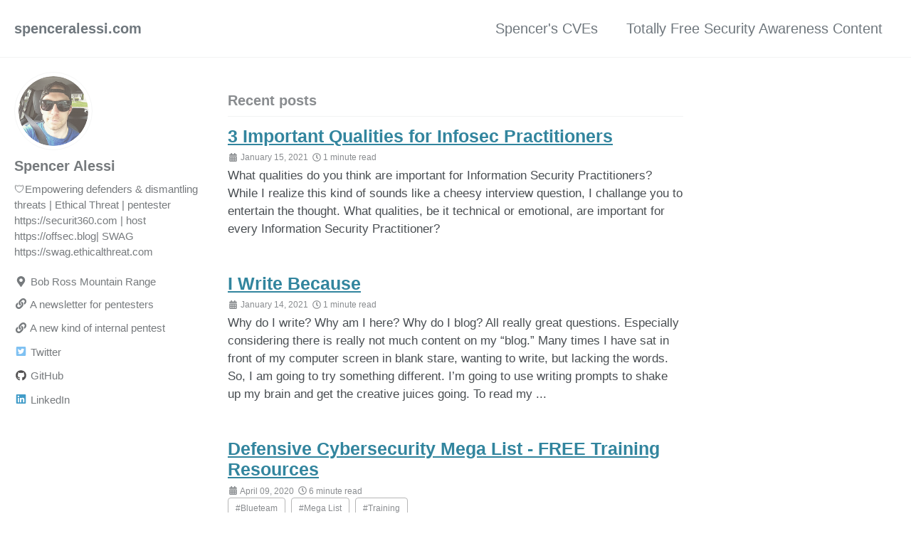

--- FILE ---
content_type: text/html; charset=utf-8
request_url: https://www.spenceralessi.com/page5/
body_size: 4385
content:
<!doctype html>
<!--
  Minimal Mistakes Jekyll Theme 4.15.1 by Michael Rose
  Copyright 2013-2019 Michael Rose - mademistakes.com | @mmistakes
  Free for personal and commercial use under the MIT license
  https://github.com/mmistakes/minimal-mistakes/blob/master/LICENSE
-->
<html lang="en" class="no-js">
  <head>
    <meta charset="utf-8">

<!-- begin _includes/seo.html --><title>spenceralessi.com - Page 5</title>
<meta name="description" content="            🛡️Empowering defenders &amp; dismantling threats      Ethical Threat      pentester https://securit360.com      host https://offsec.blog      SWAG https://swag.ethicalthreat.com      ">



<meta property="og:type" content="website">
<meta property="og:locale" content="en_US">
<meta property="og:site_name" content="spenceralessi.com">
<meta property="og:title" content="spenceralessi.com">
<meta property="og:url" content="https://techspence.github.io/page5/">












  

  


<link rel="canonical" href="https://techspence.github.io/page5/">


  <link rel="prev" href="https://techspence.github.io/page4/">


  <link rel="next" href="https://techspence.github.io/page6/">





  <script type="application/ld+json">
    {
      "@context": "https://schema.org",
      "@type": "Person",
      "name": "Spencer Alessi",
      "url": "https://techspence.github.io",
      "sameAs": null
    }
  </script>







<!-- end _includes/seo.html -->


<link href="/feed.xml" type="application/atom+xml" rel="alternate" title="spenceralessi.com Feed">

<!-- https://t.co/dKP3o1e -->
<meta name="viewport" content="width=device-width, initial-scale=1.0">

<script>
  document.documentElement.className = document.documentElement.className.replace(/\bno-js\b/g, '') + ' js ';
</script>

<!-- For all browsers -->
<link rel="stylesheet" href="/assets/css/main.css">

<!--[if IE ]>
  <style>
    /* old IE unsupported flexbox fixes */
    .greedy-nav .site-title {
      padding-right: 3em;
    }
    .greedy-nav button {
      position: absolute;
      top: 0;
      right: 0;
      height: 100%;
    }
  </style>
<![endif]-->



    <!-- start custom head snippets -->

<!-- insert favicons. use https://realfavicongenerator.net/ -->

<!-- end custom head snippets -->

  </head>

  <body class="layout--home">

    <!--[if lt IE 9]>
<div class="notice--danger align-center" style="margin: 0;">You are using an <strong>outdated</strong> browser. Please <a href="https://browsehappy.com/">upgrade your browser</a> to improve your experience.</div>
<![endif]-->

    

<div class="masthead">
  <div class="masthead__inner-wrap">
    <div class="masthead__menu">
      <nav id="site-nav" class="greedy-nav">
        
        <a class="site-title" href="/">spenceralessi.com</a>
        <ul class="visible-links"><li class="masthead__menu-item">
              <a href="/CVEs" title="Check out my CVEs">Spencer's CVEs</a>
            </li><li class="masthead__menu-item">
              <a href="/securityawareness" title="Totally Free Security Awareness Content">Totally Free Security Awareness Content</a>
            </li></ul>
        
        <button class="greedy-nav__toggle hidden" type="button">
          <span class="visually-hidden">Toggle menu</span>
          <div class="navicon"></div>
        </button>
        <ul class="hidden-links hidden"></ul>
      </nav>
    </div>
  </div>
</div>


    <div class="initial-content">
      



<div id="main" role="main">
  
  <div class="sidebar sticky">
  


<div itemscope itemtype="https://schema.org/Person">

  
    <div class="author__avatar">
      

      
        <img src="/assets/img/logo.png" alt="Spencer Alessi" itemprop="image">
      
    </div>
  

  <div class="author__content">
    
      <h3 class="author__name" itemprop="name">Spencer Alessi</h3>
    
    
      <p class="author__bio" itemprop="description">
        🛡️Empowering defenders & dismantling threats | Ethical Threat | pentester https://securit360.com | host https://offsec.blog| SWAG https://swag.ethicalthreat.com
      </p>
    
  </div>

  <div class="author__urls-wrapper">
    <button class="btn btn--inverse">Follow</button>
    <ul class="author__urls social-icons">
      
        <li itemprop="homeLocation" itemscope itemtype="https://schema.org/Place">
          <i class="fas fa-fw fa-map-marker-alt" aria-hidden="true"></i> <span itemprop="name">Bob Ross Mountain Range</span>
        </li>
      

      
        
          
        
          
            <li><a href="https://go.spenceralessi.com/links-website" rel="nofollow noopener noreferrer"><i class="fas fa-fw fa-link" aria-hidden="true"></i> A newsletter for pentesters</a></li>
          
        
          
            <li><a href="https://go.spenceralessi.com/ipt-website" rel="nofollow noopener noreferrer"><i class="fas fa-fw fa-link" aria-hidden="true"></i> A new kind of internal pentest</a></li>
          
        
          
            <li><a href="https://x.com/techspence" rel="nofollow noopener noreferrer"><i class="fab fa-fw fa-twitter-square" aria-hidden="true"></i> Twitter</a></li>
          
        
          
        
          
            <li><a href="https://github.com/techspence" rel="nofollow noopener noreferrer"><i class="fab fa-fw fa-github" aria-hidden="true"></i> GitHub</a></li>
          
        
          
            <li><a href="https://linkedin.com/in/spenceralessi" rel="nofollow noopener noreferrer"><i class="fab fa-fw fa-linkedin" aria-hidden="true"></i> LinkedIn</a></li>
          
        
      

      

      

      

      

      

      

      

      

      

      

      

      

      

      

      

      

      

      

      

      

      

      

      

      

      

      <!--
  <li>
    <a href="http://link-to-whatever-social-network.com/user/" itemprop="sameAs" rel="nofollow noopener noreferrer">
      <i class="fas fa-fw" aria-hidden="true"></i> Custom Social Profile Link
    </a>
  </li>
-->
    </ul>
  </div>
</div>

  
  </div>


  <div class="archive">
    
      <h1 id="page-title" class="page__title"></h1>
    
    

<h3 class="archive__subtitle">Recent posts</h3>


  





<div class="list__item">
  <article class="archive__item" itemscope itemtype="http://schema.org/CreativeWork">
    
    <h2 class="archive__item-title" itemprop="headline">
      
        <a href="/3-Important-Qualities-For-Infosec-Practitoners/" rel="permalink">3 Important Qualities for Infosec Practitioners
</a>
      
    </h2>
    
        <p class="page__meta"><i class="fas fa-fw fa-calendar-alt" aria-hidden="true"></i> <time datetime="2021-01-15T00:00:00+00:00">January 15, 2021</time>&nbsp;
            
                <i class="far fa-clock" aria-hidden="true"></i> 




  1 minute read

             &nbsp;
            <br/>
            
             
            <span itemprop="keywords">
              
            </span>
        </p>
        
    
    <p class="archive__item-excerpt" itemprop="description">What qualities do you think are important for Information Security Practitioners? While I realize this kind of sounds like a cheesy interview question, I challange you to entertain the thought. What qualities, be it technical or emotional, are important for every Information Security Practitioner?

</p>
  </article>
</div>

  





<div class="list__item">
  <article class="archive__item" itemscope itemtype="http://schema.org/CreativeWork">
    
    <h2 class="archive__item-title" itemprop="headline">
      
        <a href="/I-Write-Because/" rel="permalink">I Write Because
</a>
      
    </h2>
    
        <p class="page__meta"><i class="fas fa-fw fa-calendar-alt" aria-hidden="true"></i> <time datetime="2021-01-14T00:00:00+00:00">January 14, 2021</time>&nbsp;
            
                <i class="far fa-clock" aria-hidden="true"></i> 




  1 minute read

             &nbsp;
            <br/>
            
             
            <span itemprop="keywords">
              
            </span>
        </p>
        
    
    <p class="archive__item-excerpt" itemprop="description">Why do I write? Why am I here? Why do I blog? All really great questions. Especially considering there is really not much content on my “blog.” Many times I have sat in front of my computer screen in blank stare, wanting to write, but lacking the words. So, I am going to try something different. I’m going to use writing prompts to shake up my brain and get the creative juices going. To read my ...</p>
  </article>
</div>

  





<div class="list__item">
  <article class="archive__item" itemscope itemtype="http://schema.org/CreativeWork">
    
    <h2 class="archive__item-title" itemprop="headline">
      
        <a href="/Defensive-Cybersecurity-Mega-List-Free-Training-Resources/" rel="permalink">Defensive Cybersecurity Mega List - FREE Training Resources
</a>
      
    </h2>
    
        <p class="page__meta"><i class="fas fa-fw fa-calendar-alt" aria-hidden="true"></i> <time datetime="2020-04-09T00:00:00+00:00">April 09, 2020</time>&nbsp;
            
                <i class="far fa-clock" aria-hidden="true"></i> 




  6 minute read

             &nbsp;
            <br/>
            
             
            <span itemprop="keywords">
              
                
                
                <a href="/tags/#blueteam" class="page__taxonomy-item" rel="tag">#Blueteam</a>
              
                
                
                <a href="/tags/#mega-list" class="page__taxonomy-item" rel="tag">#Mega List</a>
              
                
                
                <a href="/tags/#training" class="page__taxonomy-item" rel="tag">#Training</a>
              
            </span>
        </p>
        
    
    <p class="archive__item-excerpt" itemprop="description">A mega huge list of Cybersecurity Training Resources, that are completely FREE. This list has a little bit of everything, from Blogs and Webcasts to college level courses. This list is for anyone who is new to cybersecurity or is just getting into the industry and has only a few years experience. I think you will find this to be a really great starting point for advancing your knowledge and han...</p>
  </article>
</div>

  





<div class="list__item">
  <article class="archive__item" itemscope itemtype="http://schema.org/CreativeWork">
    
    <h2 class="archive__item-title" itemprop="headline">
      
        <a href="/How-to-Check-a-Sketchy-Link-Without-Clicking-it/" rel="permalink">How to Check a Sketchy Link Without Clicking It
</a>
      
    </h2>
    
        <p class="page__meta"><i class="fas fa-fw fa-calendar-alt" aria-hidden="true"></i> <time datetime="2020-02-20T00:00:00+00:00">February 20, 2020</time>&nbsp;
            
                <i class="far fa-clock" aria-hidden="true"></i> 




  3 minute read

             &nbsp;
            <br/>
            
             
            <span itemprop="keywords">
              
                
                
                <a href="/tags/#phishing" class="page__taxonomy-item" rel="tag">#Phishing</a>
              
            </span>
        </p>
        
    
    <p class="archive__item-excerpt" itemprop="description">Let’s say you’re working through your dozens of emails, responding to clients or customers or business partners and you come across this one email from your bank informing you that you need to reset your password. This email comes completely out of the blue and to top it off you don’t recognize the senders email address. Do you click it?

</p>
  </article>
</div>

  





<div class="list__item">
  <article class="archive__item" itemscope itemtype="http://schema.org/CreativeWork">
    
    <h2 class="archive__item-title" itemprop="headline">
      
        <a href="/2019-SANS-Holiday-Hack-Challenge-Write-Up-by-Techspence/" rel="permalink">2019 SANS Holiday Hack Challenge Write Up
</a>
      
    </h2>
    
        <p class="page__meta"><i class="fas fa-fw fa-calendar-alt" aria-hidden="true"></i> <time datetime="2020-01-14T00:00:00+00:00">January 14, 2020</time>&nbsp;
            
                <i class="far fa-clock" aria-hidden="true"></i> 




  1 minute read

             &nbsp;
            <br/>
            
             
            <span itemprop="keywords">
              
                
                
                <a href="/tags/#ctf" class="page__taxonomy-item" rel="tag">#CTF</a>
              
                
                
                <a href="/tags/#holiday-hack" class="page__taxonomy-item" rel="tag">#Holiday Hack</a>
              
                
                
                <a href="/tags/#write-up" class="page__taxonomy-item" rel="tag">#Write-up</a>
              
            </span>
        </p>
        
    
    <p class="archive__item-excerpt" itemprop="description">Ho ho ho and welcome to my very first ever SANS Holiday Hack Challenge write-up! That’s right this is the very first time I have participated in a Holiday Hack Challenge and to be honest, this is the first Capture the Flag I have participated ever in my life. I haven’t even had the privilege yet to attend a SANS event. Although I hope to change that soon. That might sound crazy but it’s true. I...</p>
  </article>
</div>



<nav class="pagination">
  
  <ul>
    
    
      
        <li><a href="/page4/">Previous</a></li>
      
    

    
    
      <li><a href="/">1</a></li>
    

    
    
      
      
      <li><a href="#" class="disabled">&hellip;</a></li>
    

    
    
    

    
      
        
        
        
        <li><a href="/page3/">3</a></li>
      
    
      
        
        
        
        <li><a href="/page4/">4</a></li>
      
    
      
        <li><a href="/page5/" class="disabled current">5</a></li>
      
    
      
        
        
        
        <li><a href="/page6/">6</a></li>
      
    

    
    

    
      <li><a href="/page7/">7</a></li>
    

    
    
      <li><a href="/page6/">Next</a></li>
    
  </ul>
</nav>



  </div>
</div>
    </div>

    

    <div class="page__footer">
      <footer>
        <!-- start custom footer snippets -->

<!-- end custom footer snippets -->
        <div class="page__footer-follow">
  <ul class="social-icons">
    
      <li><strong>Follow:</strong></li>
    

    
      
        
          <li><a href="https://x.com/techspence" rel="nofollow noopener noreferrer"><i class="fab fa-fw fa-twitter-square" aria-hidden="true"></i> Twitter</a></li>
        
      
        
      
        
          <li><a href="https://github.com/techspence" rel="nofollow noopener noreferrer"><i class="fab fa-fw fa-github" aria-hidden="true"></i> GitHub</a></li>
        
      
        
      
        
      
        
          <li><a href="https://linkedin.com/in/spenceralessi" rel="nofollow noopener noreferrer"><i class="fab fa-fw fa-linkedin" aria-hidden="true"></i> LinkedIn</a></li>
        
      
        
          <li><a href="https://go.spenceralessi.com/links-website" rel="nofollow noopener noreferrer"><i class="fas fa-fw fa-link" aria-hidden="true"></i> A newsletter for pentesters</a></li>
        
      
        
          <li><a href="https://go.spenceralessi.com/ipt-website" rel="nofollow noopener noreferrer"><i class="fas fa-fw fa-link" aria-hidden="true"></i> A new kind of internal pentest</a></li>
        
      
    

    <li><a href="/feed.xml"><i class="fas fa-fw fa-rss-square" aria-hidden="true"></i> Feed</a></li>
  </ul>
</div>

<div class="page__footer-copyright">&copy; 2025 Spencer Alessi. Powered by <a href="https://jekyllrb.com" rel="nofollow">Jekyll</a> &amp; <a href="https://mademistakes.com/work/minimal-mistakes-jekyll-theme/" rel="nofollow">Minimal Mistakes</a>.</div>

      </footer>
    </div>

    
  <script src="/assets/js/main.min.js"></script>
  <script data-search-pseudo-elements defer src="https://use.fontawesome.com/releases/v5.7.1/js/all.js" integrity="sha384-eVEQC9zshBn0rFj4+TU78eNA19HMNigMviK/PU/FFjLXqa/GKPgX58rvt5Z8PLs7" crossorigin="anonymous"></script>







  <script>
  (function(i,s,o,g,r,a,m){i['GoogleAnalyticsObject']=r;i[r]=i[r]||function(){
  (i[r].q=i[r].q||[]).push(arguments)},i[r].l=1*new Date();a=s.createElement(o),
  m=s.getElementsByTagName(o)[0];a.async=1;a.src=g;m.parentNode.insertBefore(a,m)
  })(window,document,'script','https://www.google-analytics.com/analytics.js','ga');

  ga('create', 'UA-120750732-2', 'auto');
  ga('set', 'anonymizeIp', true)
  ga('send', 'pageview');
</script>







  <script defer src="https://static.cloudflareinsights.com/beacon.min.js/vcd15cbe7772f49c399c6a5babf22c1241717689176015" integrity="sha512-ZpsOmlRQV6y907TI0dKBHq9Md29nnaEIPlkf84rnaERnq6zvWvPUqr2ft8M1aS28oN72PdrCzSjY4U6VaAw1EQ==" data-cf-beacon='{"version":"2024.11.0","token":"312f6585aced4a9ba3119d5e1c9f9beb","r":1,"server_timing":{"name":{"cfCacheStatus":true,"cfEdge":true,"cfExtPri":true,"cfL4":true,"cfOrigin":true,"cfSpeedBrain":true},"location_startswith":null}}' crossorigin="anonymous"></script>
</body>
</html>


--- FILE ---
content_type: text/plain
request_url: https://www.google-analytics.com/j/collect?v=1&_v=j102&aip=1&a=1440500133&t=pageview&_s=1&dl=https%3A%2F%2Fwww.spenceralessi.com%2Fpage5%2F&ul=en-us%40posix&dt=spenceralessi.com%20-%20Page%205&sr=1280x720&vp=1280x720&_u=YEBAAEABAAAAACAAI~&jid=2051846122&gjid=1859198082&cid=1409935283.1768633803&tid=UA-120750732-2&_gid=1389394995.1768633803&_r=1&_slc=1&z=1045436870
body_size: -452
content:
2,cG-WRFB4FSLFW